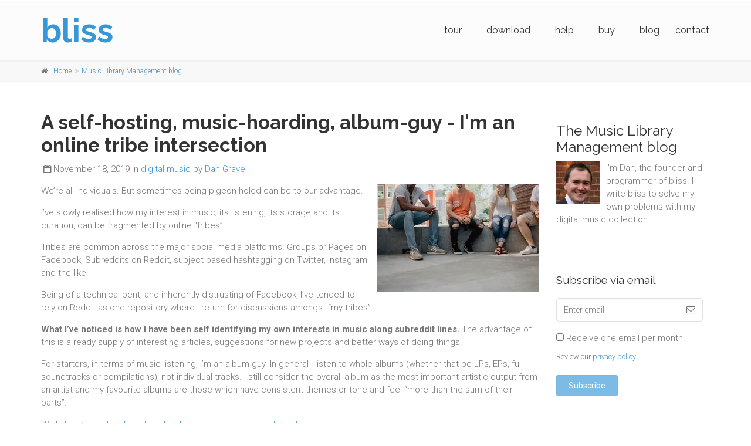

--- FILE ---
content_type: text/html; charset=utf-8
request_url: https://www.blisshq.com/music-library-management-blog/2019/11/18/intersection-self-hosting-music-hoarder-album-guy/
body_size: 7525
content:
<!DOCTYPE html PUBLIC "-//W3C//DTD HTML 4.01 Transitional//EN" "http://www.w3.org/TR/html4/loose.dtd"> <html lang="en"> <head> <meta http-equiv="Content-Type" content="text/html; charset=UTF-8"> <meta name="keywords" content=""> <meta name="description" content="How I&apos;ve first of all chosen the online music tribes I belong to, then allowed myself to be shaped by them."> <meta http-equiv="content-language" content="en"> <link rel="canonical" href="https://www.blisshq.com/music-library-management-blog/2019/11/18/intersection-self-hosting-music-hoarder-album-guy/"> <link rel="alternate" type="application/rss+xml" title="RSS" href="https://feeds.feedburner.com/MusicLibraryManagement" /> <title>A self-hosting, music-hoarding, album-guy - I'm an online tribe intersection - bliss</title> <script defer data-domain="blisshq.com" src="https://plausible.io/js/script.tagged-events.js"></script> <script>window.plausible = window.plausible || function() { (window.plausible.q = window.plausible.q || []).push(arguments) }</script> <script type="text/javascript"> function deferForJq(method) { if (window.jQuery) method(); else setTimeout(function() { deferForJq(method) }, 500); } </script> <meta charset="utf-8"> <meta name="viewport" content="width=device-width, initial-scale=1.0"> <link rel="apple-touch-icon" sizes="57x57" href="/apple-icon-57x57.png"> <link rel="apple-touch-icon" sizes="60x60" href="/apple-icon-60x60.png"> <link rel="apple-touch-icon" sizes="72x72" href="/apple-icon-72x72.png"> <link rel="apple-touch-icon" sizes="76x76" href="/apple-icon-76x76.png"> <link rel="apple-touch-icon" sizes="114x114" href="/apple-icon-114x114.png"> <link rel="apple-touch-icon" sizes="120x120" href="/apple-icon-120x120.png"> <link rel="apple-touch-icon" sizes="144x144" href="/apple-icon-144x144.png"> <link rel="apple-touch-icon" sizes="152x152" href="/apple-icon-152x152.png"> <link rel="apple-touch-icon" sizes="180x180" href="/apple-icon-180x180.png"> <link rel="icon" type="image/png" sizes="192x192" href="/android-icon-192x192.png"> <link rel="icon" type="image/png" sizes="32x32" href="/favicon-32x32.png"> <link rel="icon" type="image/png" sizes="96x96" href="/favicon-96x96.png"> <link rel="icon" type="image/png" sizes="16x16" href="/favicon-16x16.png"> <link rel="manifest" href="/manifest.json"> <meta name="msapplication-TileColor" content="#ffffff"> <meta name="msapplication-TileImage" content="/ms-icon-144x144.png"> <meta name="theme-color" content="#ffffff"> <link rel="shortcut icon" href="favicon.ico"> <link href='https://fonts.googleapis.com/css?family=Roboto:400,300,300italic,400italic,500,500italic,700,700italic' rel='stylesheet' type='text/css'> <link href='https://fonts.googleapis.com/css?family=Raleway:700,400,300' rel='stylesheet' type='text/css'> <link href="/template/bootstrap/css/bootstrap.min.css" rel="stylesheet"> <link href="/template/fonts/font-awesome/css/font-awesome.min.css" rel="stylesheet"> <link href="/template/fonts/fontello/css/fontello.min.css" rel="stylesheet"> <link href="/template/css/animations.css" rel="stylesheet"> <link href="/template/css/style.min.css" rel="stylesheet" > <link href="/template/css/skins/blue.min.css" rel="stylesheet"> <!-- Not used at the moment <link href="/template/css/custom.css" rel="stylesheet"> --> <link href="/styles.css" rel="stylesheet" type="text/css"> <meta name="twitter:card" content="summary" /> <meta name="twitter:title" content="A self-hosting, music-hoarding, album-guy - I'm an online tribe intersection" /> <meta name="twitter:description" content="How I&apos;ve first of all chosen the online music tribes I belong to, then allowed myself to be shaped by them." /> <meta name="twitter:image" content="https://www.blisshq.com/images/square_logo_512x512.png" /> <meta name="twitter:image-alt" content="bliss logo" /> <meta name="twitter:site" content="@bliss_music" /> <meta property="og:url" content="https://www.blisshq.com/music-library-management-blog/2019/11/18/intersection-self-hosting-music-hoarder-album-guy/" /> <meta property="og:title" content="A self-hosting, music-hoarding, album-guy - I'm an online tribe intersection" /> <meta property="og:description" content="How I&apos;ve first of all chosen the online music tribes I belong to, then allowed myself to be shaped by them." /> <meta property="og:image" content="https://www.blisshq.com/images/blog/intersection-self-hosting-music-hoarder-album-guy/group.jpg" /> <meta property="og:image:width" content="275" /> <meta property="og:image:height" content="183" /> </head> <body> <div class="scrollToTop circle pt-10"><i class="icon-up-open-big"></i></div> <div class="page-wrapper"> <div class="header-container"> <header class="header fixed full-width clearfix"> <div class="container"> <div class="row"> <div class="col-xs-5 mv-10 vertical-align-center"> <a class="logo_bliss" href="https://www.blisshq.com"><p class="logo brand margin-clear">bliss</p></a> </div><!-- This is important, see http://stackoverflow.com/a/20548578/28190 --><div class="col-xs-7 mv-10 vertical-align-center"> <div class="header-right clearfix"> <div class="main-navigation animated with-dropdown-buttons"> <nav class="navbar navbar-default" role="navigation"> <!-- Toggle get grouped for better mobile display --> <div class="navbar-header"> <button type="button" class="navbar-toggle" data-toggle="collapse" data-target="#navbar-collapse-1"> <span class="sr-only">Toggle navigation</span> <span class="icon-bar"></span> <span class="icon-bar"></span> <span class="icon-bar"></span> </button> </div> <div class="collapse navbar-collapse" id="navbar-collapse-1"> <ul class="nav navbar-nav navbar-right"> <li><a href="/tour/">tour</a></li> <li><a href="/download.html">download</a></li> <li><a href="/get-help.html">help</a></li> <li><a href="/buy-fixes.html">buy</a></li> <li><a href="/music-library-management-blog/">blog</a></li> <li><a href="/contact.html">contact</a></li> </ul> </div> </nav> </div> </div> </div> </div> </div> </header> </div> </div> <div class="page-wrapper"> <div class="breadcrumb-container"> <div class="container"> <ol class="breadcrumb"> <li><i class="fa fa-home pr-10"></i><a href="https://www.blisshq.com">Home</a></li> <li><a href="https://www.blisshq.com/music-library-management-blog/">Music Library Management blog</a></li> </ol> </div> </div> <section class="main-container"> <div class="container"> <div class="row"> <div class="col-md-12"> <div class="row"> <div class="col-md-9"> <article class="blogpost full"> <h1 class="post-title col-md-12 title">A self-hosting, music-hoarding, album-guy - I'm an online tribe intersection</h1> <p class="blog-post-date"><i class="icon-calendar"></i>November 18, 2019 in <a href="/music-library-management-blog/categories/digital music/">digital music</a> by <a href="https://www.blisshq.com/contact.html" rel="author">Dan Gravell</a></p> <p><img class="pull-right ml-10" alt="Group talking" src="https://www.blisshq.com/images/blog/intersection-self-hosting-music-hoarder-album-guy/group.jpg" /> We’re all individuals. But sometimes being pigeon-holed can be to our advantage.</p> <p>I’ve slowly realised how my interest in music; its listening, its storage and its curation, can be fragmented by online “tribes”.</p> <p>Tribes are common across the major social media platforms. Groups or Pages on Facebook, Subreddits on Reddit, subject based hashtagging on Twitter, Instagram and the like.</p> <p>Being of a technical bent, and inherently distrusting of Facebook, I’ve tended to rely on Reddit as one repository where I return for discussions amongst “my tribes”.</p> <!--more--> <p><strong>What I’ve noticed is how I have been self identifying my own interests in music along subreddit lines.</strong> The advantage of this is a ready supply of interesting articles, suggestions for new projects and better ways of doing things.</p> <p>For starters, in terms of music listening, I’m an album guy. In general I listen to whole albums (whether that be LPs, EPs, full soundtracks or compilations), not individual tracks. I still consider the overall album as the most important artistic output from an artist and my favourite albums are those which have consistent themes or tone and feel “more than the sum of their parts”.</p> <p>Well, <a href="https://www.reddit.com/r/LetsTalkMusic/">there’s a subreddit which tends to maintain similar philosophies</a>.</p> <p>I have a <i>collector tendency</i>. My other big hobby, before I quit my full time job and ran out of money ( ;-) ) was wine. I loved cataloging the wine I had bought and grouping it by style, region and so on. I’d use the data to plan future purchases, taking into account consumption patterns and what I and my family would like to drink in the future.</p> <p>I have the same thing for music. I love grouping music by year (especially), genre, artist and more. The best thing about music, unlike wine, is that it doesn’t disappear! But underlying that desire is a requirement to store music in an appropriate manner, optimised for analysis. There are a number of subreddits for this:</p> <ul> <li><a href="https://www.reddit.com/r/DataHoarder/">r/DataHoarder</a></li> <li><a href="https://www.reddit.com/r/datacurator/">r/datacurator</a></li> <li><a href="https://www.reddit.com/r/musichoarder/">r/musichoarder</a></li> </ul> <p><code>r/musichoarder</code> is, for my tastes, a little shady and openly discusses piracy which I am not a fan of, so feel free to give that one a wide berth if you like…</p> <p>Finally, curating and hoarding music tends to imply you are taking responsibility for the hosting of music storage and music related services. This seems in direct contradiction to the wider mainstream move to streaming services, <a href="https://www.blisshq.com/music-library-management-blog/2014/10/14/streaming-luddite/"> yet I’m happy to take that responsibility</a>.</p> <p>It turns out there’s a name for this - <i>self hosting</i>.</p> <p>And there’s a subreddit for it too - <a href="https://www.reddit.com/r/selfhosted/">r/selfhosted</a>.</p> <p>So now I’m in the position where I’ve found online communities that reflect my own interests and I’ve begun to more-strongly define myself along those community delineations. <i>Is this dangerous?</i></p> <p>You must’ve heard of the <i>filter bubble</i>. This is where our interests, beliefs and values shape what we see because of the incentives of online platforms, and so we just have those beliefs re-inforced, <i>even if they result in negative outcomes</i>.</p> <p>Has my gut preference for self-hosting blinded me to the advantages of streaming? Does my preference for albums mean I waste a lot of time listening to filler when I might actually enjoy embracing more immediate musical stimulation? The easy answer is to keep trying new things; new genres, new platforms, new experiences. The hard answer is <i>actually</i> trying new things, because day-to-day that can be a little… exhausting.</p> <p>Do you consider yourself a free-radical or a tribe member?</p> <blockquote><i>Thanks to <a style="background-color:black;color:white;text-decoration:none;padding:4px 6px;font-family:-apple-system, BlinkMacSystemFont, &quot;San Francisco&quot;, &quot;Helvetica Neue&quot;, Helvetica, Ubuntu, Roboto, Noto, &quot;Segoe UI&quot;, Arial, sans-serif;font-size:12px;font-weight:bold;line-height:1.2;display:inline-block;border-radius:3px" href="https://unsplash.com/@katekalvach?utm_medium=referral&amp;utm_campaign=photographer-credit&amp;utm_content=creditBadge" target="_blank" rel="noopener noreferrer" title="Download free do whatever you want high-resolution photos from Kate Kalvach"><span style="display:inline-block;padding:2px 3px"><svg xmlns="http://www.w3.org/2000/svg" style="height:12px;width:auto;position:relative;vertical-align:middle;top:-2px;fill:white" viewBox="0 0 32 32"><title>unsplash-logo</title><path d="M10 9V0h12v9H10zm12 5h10v18H0V14h10v9h12v-9z"></path></svg></span><span style="display:inline-block;padding:2px 3px">Kate Kalvach</span></a> for the image above.</i></blockquote> <footer class="clearfix"> <div class="tags pull-left"><i class="icon-tags"></i> tags: selfhosting albums </div> <div class="link pull-right"> <ul class="social-links colored clearfix margin-clear animated-effect-1 circle small text-right"> <li class="twitter"> <a target="_blank" href="https://twitter.com/intent/tweet?text=A self-hosting, music-hoarding, album-guy - I'm an online tribe intersection&amp;url=https%3A%2F%2Fwww.blisshq.com/music-library-management-blog/2019/11/18/intersection-self-hosting-music-hoarder-album-guy/&amp;via=bliss_music"><i class="fa fa-twitter"></i></a> </li> <li class="facebook"><a target="_blank" href="https://www.facebook.com/sharer/sharer.php?u=https%3A%2F%2Fwww.blisshq.com/music-library-management-blog/2019/11/18/intersection-self-hosting-music-hoarder-album-guy/"><i class="fa fa-facebook"></i></a></li> </ul> </div> </footer> <p class="related-posts">More like this:</p> <ul class="related-posts"> <li><a href="/music-library-management-blog/2025/12/24/this-month-digital-music-libraries-december-2025/">This month in digital music libraries - December 2025</a></li> <li><a href="/music-library-management-blog/2025/11/28/this-month-digital-music-libraries-november-2025/">This month in digital music libraries - November 2025</a></li> <li><a href="/music-library-management-blog/2025/10/31/this-month-digital-music-libraries-october-2025/">This month in digital music libraries - October 2025</a></li> <li><a href="/music-library-management-blog/2025/09/25/this-month-digital-music-libraries-september-2025/">This month in digital music libraries - September 2025</a></li> </ul> </article> <script data-isso="https://comments.blisshq.com/blisshq/" src="https://comments.blisshq.com/blisshq/js/embed.min.js"></script> <section id="isso-thread"></section> </div> <div class="col-md-3"> <div id="blog-sidebar"> <h3 class="blog_title"><a href="/music-library-management-blog">The Music Library Management blog</a></h3> <img class="pull-left" style="margin:0 10px 10px 0" src="/images/photo_portrait_dan_75x75.jpg" alt="Dan Gravell"> <p>I'm Dan, the founder and programmer of bliss. I write bliss to solve my own problems with my digital music collection.</p> <hr> <div class="pv-30 blog-signup"> <h4>Subscribe via email</h4> <div class="alert alert-info signup-blog collapse"> Thanks for signing up to the blog! Can you confirm the sign up in an email my server just sent to you? </div> <script type="text/javascript"> var url = window.location.href; if(url.indexOf('?signed-up=true') != -1) { var divs = document.querySelectorAll('.signup-blog'), i; for(i=0; i < divs.length; ++i) { divs[i].style.display = 'block'; } } </script> <form id="form-email" action="https://sendy.blisshq.com/subscribe-multi" method="POST" accept-charset="utf-8" class="email-signup"> <div class="form-group"> <div class="form-group has-feedback"> <input type="email" name="email" id="email" class="form-control" placeholder="Enter email"> <i class="fa fa-envelope-o form-control-feedback"></i> </div> </div> <div class="form-group q5QbztB4cMmm4hG"> <div class="form-group has-feedback"> <input type="text" name="url" id="url" class="form-control" placeholder="Enter a URL"> <i class="fa fa-link form-control-feedback"></i> </div> </div> <div class="form-check"> <label class="form-check-label"> <input type="checkbox" name="consent" class="form-check-input" onchange="document.getElementById('btn-submit-email').disabled = !this.checked;"> Receive one email per month. </label> </div> <input type="hidden" name="list[]" value="5zwiQ4Ba6SKdJhAA3hqUUg" /> <input type="hidden" name="EMAIL_TYPE" id="EMAIL_TYPE" value="html" /> <input type="hidden" name="OPTIN_TIME" id="OPTIN_TIME" /> <input type="hidden" name="TIMEZONE" id="TIMEZONE" /> <input type="hidden" name="page-referrer" id="page-referrer" /> <input type="hidden" name="subject" id="subject" value="A self-hosting, music-hoarding, album-guy - I'm an online tribe intersection"/> <div class="form-check"> <p class="help-block small">Review our <a href='/privacy-policy.html'>privacy policy</a>.</p> </div> <input id="btn-submit-email" disabled="true" type="submit" class="btn btn-default plausible-event-name=Mailing+List+Subscribe+to+blog+list" value="Subscribe" onclick="return submitForm(this)" /> </form> <script> function submitForm(btnSubmit) { var _this = btnSubmit; setTimeout(function() { _this.parentNode.submit() }, 150); return false; } var submitEmail = document.querySelector("#btn-submit-email"); submitEmail.addEventListener("click", function() { return submitForm(this); }); var date = new Date().toISOString().substring(0, 16); var optIn = document.getElementById("OPTIN_TIME"); optIn.value = date; var tz = Intl.DateTimeFormat().resolvedOptions().timeZone; var tzField = document.getElementById("TIMEZONE"); tzField.value = tz; var referrer = document.getElementById("page-referrer"); referrer.value = window.location.pathname; </script> </div> <hr> <a href="https://www.blisshq.com/music-library-management-ebook.html" title="Music Library Management ebook"> <div class="pv-30 blog-signup"> <h4 class="defaultColour">Music management ebook</h4> <div class="float_right"> <img src="https://www.blisshq.com/images/music-library-management-ebook/book_3D_64x92.png" alt="Music library management ebook"/> </div> <div class="defaultColour" style="margin-right:75px; width: 140px;"> New to computer audio? Read the Music Library Management ebook! </div> </div> </a> <hr> <div class="pv-30 blog-signup"> <h4>Greatest Hits</h4> <ul class="list-icons"> <li><i class="fa fa-file-audio-o"></i><a href="https://www.blisshq.com/music-library-management-blog/2010/10/25/rip-cds-lossless-audio-format/">Why you should rip CDs to lossless</a></li> <li><i class="fa fa-info-circle"></i><a href='https://www.blisshq.com/music-library-management-blog/2016/03/15/dsd-versus-dsf-versus-dff-what-mean-audio-libraries/'>DSD versus DSF versus DFF</a></li> <li><i class="fa fa-arrows-v"></i><a href='https://www.blisshq.com/music-library-management-blog/2011/12/05/whats-the-best-album-art-size/'>What's the best album art size?</a></li> <li><i class="fa fa-image"></i><a href='https://www.blisshq.com/music-library-management-blog/2016/01/12/wav-album-art/'>WAV album art</a></li> <li><i class="fa fa-tag"></i><a href='https://www.blisshq.com/music-library-management-blog/2011/03/26/five-ways-organize-various-artist-compilations/'>Five ways to organize various artist compilations</a></li> </ul> </div> <hr> <div class="pv-30 blog-signup"> <h4>Categories</h4> <ul class="list-unstyled"> <li><a href="/music-library-management-blog/categories/album art/">album art</a></li> <li><a href="/music-library-management-blog/categories/bliss/">bliss</a></li> <li><a href="/music-library-management-blog/categories/classical/">classical</a></li> <li><a href="/music-library-management-blog/categories/community/">community</a></li> <li><a href="/music-library-management-blog/categories/compilations/">compilations</a></li> <li><a href="/music-library-management-blog/categories/digital music/">digital music</a></li> <li><a href="/music-library-management-blog/categories/files and folders/">files and folders</a></li> <li><a href="/music-library-management-blog/categories/genre/">genre</a></li> <li><a href="/music-library-management-blog/categories/hardware/">hardware</a></li> <li><a href="/music-library-management-blog/categories/home server/">home server</a></li> <li><a href="/music-library-management-blog/categories/multi disc/">multi disc</a></li> <li><a href="/music-library-management-blog/categories/music/">music</a></li> <li><a href="/music-library-management-blog/categories/reviews/">reviews</a></li> <li><a href="/music-library-management-blog/categories/tags/">tags</a></li> </ul> </div> <hr> <div class="pv-30 blog-signup"> <h4>Subscribe in a reader</h4> <p>Read the latest news, as it's posted.</p> <p><a href="http://feeds.feedburner.com/MusicLibraryManagement" rel="alternate" type="application/rss+xml"><img src="https://www.feedburner.com/fb/images/pub/feed-icon32x32.png" alt="Subscribe to the Music Library Management blog via RSS"/></a></p> </div> <hr> <div class="pv-30 blog-signup"> <h4>Other blogs</h4> <ul class="list-icons"> <li><i class="fa fa-link"></i><a href="https://audiophilestyle.com">Computer Audiophile</a></li> <li><i class="fa fa-link"></i><a href="https://darko.audio/">Darko.Audio</a></li> <li><i class="fa fa-link"></i><a href="https://www.reddit.com/r/selfhosted/">/r/selfhosted</a></li> <li><i class="fa fa-link"></i><a href="https://www.reddit.com/r/musichoarder/">/r/musichoarder</a></li> </ul> </div> </div> </div> </div> </div> </div> </div> </section> <div class="dark-bg default-hovered footer-top animated-text"> <div class="container"> <div class="row"> <div class="col-md-12"> <div class="call-to-action text-center"> <div class="row"> <div class="callToAction"> <a href="https://www.blisshq.com/tour/">Read about bliss's features</a> or <a href="https://www.blisshq.com/download.html">download the bliss trial</a> </div> </div> </div> </div> </div> </div> </div> </div> <div style="clear:both"></div> <footer id="footer" class="clearfix "> <div class="footer"> <div class="container"> <div class="footer-inner"> <div class="row"> <div class="col-md-3 col-sm-4 col-xs-6"> <div class="footer-content"> <h2 class="title">Projects</h2> <div class="separator-2"></div> <a href="https://www.blisshq.com/add-album-art-to-mp3.html">add album art to mp3</a> <hr class="mv-5"> <a href="https://www.blisshq.com/organise-music-files.html">organise music files</a> <hr class="mv-5"> <a href="https://www.blisshq.com/mp3-tag-editor.html">music tag editor</a> <hr class="mv-5"> <a href="https://www.blisshq.com/duplicate-mp3-remover.html">duplicate MP3 remover</a> </div> </div> <div class="col-md-3 col-sm-4 col-xs-6"> <div class="footer-content"> <h2 class="title">Works with...</h2> <div class="separator-2"></div> <a href="https://www.blisshq.com/synology-music-manager.html">Synology music manager</a> <hr class="mv-5"> <a href="https://www.blisshq.com/qnap-music-manager.html">QNAP music manager</a> <hr class="mv-5"> <a href="https://www.blisshq.com/hifi-music-libraries.html">hifi music libraries</a> <hr class="mv-5"> <a href="https://www.blisshq.com/in-car-music-libraries.html">in-car music libraries</a> </div> </div> <div class="clearfix visible-sm-block"></div> <div class="col-md-2 col-sm-6 col-xs-6"> <div class="footer-content"> <h2 class="title">Support</h2> <div class="separator-2"></div> <a href="https://www.blisshq.com/support/tutorials/">tutorials</a> <hr class="mv-5"> <a href="https://www.blisshq.com/support/faq/">faq</a> <hr class="mv-5"> <a href="https://www.blisshq.com/contact.html">contact</a> <hr class="mv-5"> <a href="https://www.blisshq.com/site-map.html">site map</a> </div> </div> <div class="col-md-2 col-sm-6 col-xs-6"> <div class="footer-content"> <h2 class="title">Community</h2> <div class="separator-2"></div> <a href="https://ideas.blisshq.com">ideas</a> <hr class="mv-5"> <a href="https://www.blisshq.com/music-library-management-blog/">blog</a> <hr class="mv-5"> <a href="https://www.blisshq.com/music-library-management-ebook.html">ebook</a> </div> </div> <div class="clearfix visible-xs-block"></div> <div class="col-md-2 col-sm-4 col-xs-6"> <div class="footer-content"> <h2 class="title">Other products</h2> <div class="separator-2"></div> <a href="https://asti.ga"> <div class="media margin-clear"> <div class="media-left"> <div> <img class="media-object" src="https://www.blisshq.com/images/astiga/logo-purple.svg" alt="Astiga"> </div> </div> <div class="media-body"> <h6 class="media-heading">Astiga</h6> <p class="small margin-clear">Stream your own music from the cloud.</p> </div> </div> </a> </div> </div> </div> </div> </div> </div> <div class="subfooter"> <div class="container"> <div class="subfooter-inner"> <div class="row"> <div class="col-md-12"> <p class="text-center">© 2009-2025 <a href="http://www.elstensoftware.com">elsten software limited</a>, Unit 4934, PO Box 6945, London, W1A 6US, UK | <a href="/terms-and-conditions.html">terms and conditions</a> | <a href="/privacy-policy.html">privacy policy</a></p> </div> </div> </div> </div> </div> </footer> <script defer type="text/javascript" src="/template/plugins/jquery.min.js"></script> <script defer type="text/javascript" src="/template/bootstrap/js/bootstrap.min.js"></script> <script defer type="text/javascript" src="/template/plugins/modernizr.js"></script> <!-- Needed by template.js --> <script defer type="text/javascript" src="/template/plugins/jquery.browser.min.js"></script> <script defer type="text/javascript" src="/template/plugins/SmoothScroll.min.js"></script> <script defer type="text/javascript" src="/template/js/template.min.js"></script> <!-- Not used at the moment <script defer type="text/javascript" src="/template/js/custom.js"></script> --> <script defer src="https://static.cloudflareinsights.com/beacon.min.js/vcd15cbe7772f49c399c6a5babf22c1241717689176015" integrity="sha512-ZpsOmlRQV6y907TI0dKBHq9Md29nnaEIPlkf84rnaERnq6zvWvPUqr2ft8M1aS28oN72PdrCzSjY4U6VaAw1EQ==" data-cf-beacon='{"version":"2024.11.0","token":"d0f3b9c9e9994cf38fcd28c3fe0b2a0a","r":1,"server_timing":{"name":{"cfCacheStatus":true,"cfEdge":true,"cfExtPri":true,"cfL4":true,"cfOrigin":true,"cfSpeedBrain":true},"location_startswith":null}}' crossorigin="anonymous"></script>
</body> </html>


--- FILE ---
content_type: text/css
request_url: https://www.blisshq.com/styles.css
body_size: 1707
content:
html{overflow-x:hidden !important;font-size:14px}body.waiting,body.waiting a:hover,body.waiting *{cursor:wait !important}.xsmall{font-size:50%}.brand{font-family:'Raleway', sans-serif;color:#3697d9}span.brand{font-weight:bold}.display-block{display:block}.logo{font-weight:700;font-size:56px}img.inline{display:inline}.page-title-price{text-align:center;text-transform:none}div#fixQuestions h3{font-size:18px}#blog-sidebar{width:250px;line-height:1.5em}.blog_title{text-transform:none}.post_discript{font-size:16px;line-height:1.5em}.float_right{float:right}.text_short{margin-left:-20px}.title_post_header,.title_post_footer{text-transform:none}.title_post_footer{text-align:center}.post-date{line-height:2.5em}.post_discript{width:291px}.fa-angle-left,.fa-angle-right{margin-top:10px}.post_discript2{width:288px}.post_discript3{width:300px}div.blog-summary{margin:0px 0px 30px 0px;border-bottom:2px solid #F4F4F4;overflow:hidden;padding-bottom:15px}.post-title{text-transform:none}h1.post-title{margin-left:-15px}.blog-img-caption{text-align:center;font-style:italic;font-size:90%}article.blogpost h2{text-transform:none}ul.nobullets{margin-left:18px}ul.nobullets-tutorials{margin-left:37px;line-height:2.5}blockquote.block{display:block;margin-bottom:20px}a.download-link:hover{text-decoration:none}a.download-link{background:url("/images/button_download2.png") no-repeat left top;height:108px;text-align:left;display:block;color:#080879}a.download-link span{display:inline-block;padding:27px 0px 10px 85px;vertical-align:top}a.download-link div{display:inline-block;padding:27px 0px 10px 85px;vertical-align:top}a.download-link .platform-description{width:190px}a.download-link span.platform-icon{padding:25px 34px}a.download-link span strong{font-size:140%;color:black}a.download-link em{font-size:74%;color:black}div.download-button-group{width:100%;margin:40px 0px 50px 0px;padding:0px;display:block}.lightblue{background-color:transparent}.release_notes{color:#09afdf}div.section-hook .fa-8x{font-size:8em}div.tour-toc ul{list-style-type:none;margin:0px}div.tour-toc li a{display:block;padding:10px;padding-bottom:15px}div.beta_instructions{width:850px;margin-top:10px;margin-bottom:10px;margin-left:auto;margin-right:auto;padding:0}div.support-section{margin:30px 0px;background-color:#d0e3f7;border:1px solid #080879;padding:10px;-moz-border-radius:0.2em;-moz-border-radius:0.2em;border-radius:0.2em;border-radius:0.2em}​ .support-section{margin-top:30px}ul.download-list{list-style:none outside none}.album-title{text-transform:none;padding-bottom:15px}.img-album{padding:0}div.platform-icon img{margin:-46px 127px}li[class^="os_"]{display:none}li.os_unknown{display:list-item}ul.os_linux li.os_unknown{display:none}ul.os_linux li.os_linux{display:list-item}ul.os_android li.os_unknown{display:none}ul.os_android li.os_android{display:list-item}ul.os_windows li.os_unknown{display:none}ul.os_windows li.os_windows{display:list-item}ul.os_mac_x86 li.os_unknown{display:none}ul.os_mac_x86 li.os_mac_x86{display:list-item}ul.os_mac_aarch64 li.os_unknown{display:none}ul.os_mac_aarch64 li.os_mac_aarch64{display:list-item}ul.os_ios li.os_unknown{display:none}ul.os_ios li.os_ios{display:list-item}div.download-other-platforms{font-size:70%}span.platform-icon-slide img{margin:-70px 130px}.title-features{text-transform:none}.slideshow li h1{text-transform:none;margin-top:0px;font-weight:500}.slideshow li .hook{margin-top:20px}.btn-download i.fa{vertical-align:middle}.btn-download .blisshq-icon{vertical-align:middle}.light-gray-bg.form-block a.btn-download{color:#ffffff}.btn-download{padding-left:25px;padding-right:25px}@font-face{font-family:'blisshq';src:url("fonts/blisshq.eot");src:url("fonts/blisshq.eot#iefix") format("embedded-opentype"),url("fonts/blisshq.ttf") format("truetype"),url("fonts/blisshq.woff") format("woff"),url("fonts/blisshq.svg#blisshq") format("svg");font-weight:normal;font-style:normal}[class^="blisshq-icon"],[class*=" blisshq-icon"]{font-family:'blisshq' !important;speak:none;font-style:normal;font-weight:normal;font-variant:normal;text-transform:none;line-height:1;-webkit-font-smoothing:antialiased;-moz-osx-font-smoothing:grayscale}.blisshq-icon-vortexbox_logo_trans:before{content:"\e900"}.blisshq-icon-vortexbox_logo .path1:before{content:"\e901";color:#000}.blisshq-icon-vortexbox_logo .path2:before{content:"\e902";margin-left:-1.0537109375em;color:#fff}.blisshq-icon-2x{font-size:2em}div#cookie-opt-out{position:fixed;bottom:0px;left:0px;z-index:999999999;margin-bottom:0px;width:100%;border-radius:0px}.margin-top-clear{margin-top:0 !important}h1.no-text-transform{text-transform:none}.vertical-align-center{display:inline-block;vertical-align:middle;float:none}.vertical-align-flex{display:flex;align-items:center}.pt-10{padding-top:10px}.mv-5{margin-top:5px;margin-bottom:5px}.mv-10{margin-top:10px;margin-bottom:10px}.mh-10{margin-left:10px;margin-right:10px}.ml-10{margin-left:10px}.mt-40{margin-top:40px}.mt-0{margin-top:0}.feature-box-faq li{margin-bottom:10px}.faq-article h1,h2{text-transform:none}@media (min-width: 768px){.with-dropdown-buttons .navbar-default .navbar-collapse{padding-right:0px}}@media (min-width: 768px){.main-navigation .navbar-nav.navbar-right li:last-child>a{padding:28px 0px 27px 0px}}.navbar.navbar-default{background-color:transparent;border:none;margin:0}@media (min-width: 768px) and (max-width: 1199px){.main-navigation.with-dropdown-buttons .navbar-default .navbar-collapse{padding-right:0px}}@media (min-width: 768px) and (max-width: 991px){header.full-width .main-navigation.with-dropdown-buttons .navbar-default .navbar-collapse{padding-right:0px}}.table tr>.align-middle{vertical-align:middle}table.table-oneline td{overflow:hidden;white-space:nowrap}#carousel-testimonial .carousel-control{background-image:none;color:inherit}.text-center .download-list li{text-align:center}.dark-translucent-bg #baas-widget .baasZcx-layout-intro-top{background-color:rgba(0,0,0,0);color:#ffffff}.dark-translucent-bg #baas-widget .baasZcx-layout-intro-bottom{background-color:rgba(0,0,0,0);color:#ffffff}#baas-widget .btn-download-link{color:inherit}.landing-page-hero-cta .download-buttons ul{padding-left:0px}.q5QbztB4cMmm4hG{display:none}.isso-comment .text p{word-wrap:break-word}

/*# sourceMappingURL=styles.css.map */

--- FILE ---
content_type: text/javascript
request_url: https://www.blisshq.com/template/js/template.min.js
body_size: 5090
content:
function print_window(){var e=window
e.document.close(),e.focus(),e.print(),e.close()}!function(e){e(document).ready(function(){e(".boxed .fullscreen-bg").length>0&&e("body").addClass("transparent-page-wrapper"),e(window).load(function(){e("body").removeClass("no-trans")})
var o=navigator.platform.toLowerCase()
0!=o.indexOf("win")&&0!=o.indexOf("linux")||Modernizr.touch||e.browser.webkit&&(e.webkitSmoothScroll(),console.log("hello webkit"))
var t,i=0;(Modernizr.mq("only all and (min-width: 768px)")&&!Modernizr.touch||e("html.ie8").length>0)&&e(".main-navigation:not(.onclick) .navbar-nav>li.dropdown, .main-navigation:not(.onclick) li.dropdown>ul>li.dropdown").hover(function(){var o=e(this)
t=setTimeout(function(){o.addClass("open").slideDown(),o.find(".dropdown-toggle").addClass("disabled")},i)},function(){clearTimeout(t),e(this).removeClass("open"),e(this).find(".dropdown-toggle").removeClass("disabled")}),(Modernizr.mq("only all and (max-width: 767px)")||Modernizr.touch||e(".main-navigation.onclick").length>0)&&e(".main-navigation [data-toggle=dropdown], .header-top [data-toggle=dropdown]").on("click",function(o){o.preventDefault(),o.stopPropagation(),e(this).parent().siblings().removeClass("open"),e(this).parent().siblings().find("[data-toggle=dropdown]").parent().removeClass("open"),e(this).parent().toggleClass("open")})
var a
if(e(".transparent-header").length>0&&(e(window).load(function(){trHeaderHeight=e("header.header").outerHeight(),e(".transparent-header .tp-bannertimer").css("marginTop",trHeaderHeight+"px")}),e(window).resize(function(){e(this).scrollTop()<headerTopHeight+headerHeight-5&&(trHeaderHeight=e("header.header").outerHeight(),e(".transparent-header .tp-bannertimer").css("marginTop",trHeaderHeight+"px"))}),e(window).scroll(function(){0==e(this).scrollTop()&&(a&&window.clearTimeout(a),a=window.setTimeout(function(){trHeaderHeight=e("header.header").outerHeight(),e(".transparent-header .tp-bannertimer").css("marginTop",trHeaderHeight+"px")},300))})),e(".transparent-header .slideshow").length>0?e(".header-container header.header").addClass("transparent-header-on"):e(".header-container header.header").removeClass("transparent-header-on"),e(".transparent-header .slider-banner-fullwidth-big-height").length>0&&(Modernizr.mq("only all and (max-width: 991px)")?(e("body").removeClass("transparent-header"),e(".header-container header.header").removeClass("transparent-header-on"),e(".tp-bannertimer").css("marginTop","0px"),e("body").addClass("slider-banner-fullwidth-big-height-removed")):(e("body").addClass("transparent-header"),e(".header-container header.header").addClass("transparent-header-on"),e("body").removeClass("slider-banner-fullwidth-big-height-removed"))),(e(".transparent-header .slider-banner-fullwidth-big-height").length>0||e(".slider-banner-fullwidth-big-height-removed").length>0)&&e(window).resize(function(){Modernizr.mq("only all and (max-width: 991px)")?(e("body").removeClass("transparent-header"),e(".header-container header.header").removeClass("transparent-header-on"),e(".tp-bannertimer").css("marginTop","0px")):(e("body").addClass("transparent-header"),e(".header-container header.header").addClass("transparent-header-on"))}),e(".slider-banner-container").length>0&&(e(".tp-bannertimer").show(),e("body:not(.transparent-header) .slider-banner-container .slider-banner-fullscreen").show().revolution({delay:8e3,startwidth:1140,startheight:520,fullWidth:"off",fullScreen:"on",fullScreenOffsetContainer:".header-container",fullScreenOffset:"0",navigationArrows:"solo",navigationStyle:"preview2",navigationHAlign:"center",navigationVAlign:"bottom",navigationHOffset:0,navigationVOffset:20,soloArrowLeftHalign:"left",soloArrowLeftValign:"center",soloArrowLeftHOffset:0,soloArrowLeftVOffset:0,soloArrowRightHalign:"right",soloArrowRightValign:"center",soloArrowRightHOffset:0,soloArrowRightVOffset:0,spinner:"spinner2",stopLoop:"off",stopAfterLoops:-1,stopAtSlide:-1,onHoverStop:"off",shuffle:"off",hideTimerBar:"off",autoHeight:"off",forceFullWidth:"off",hideThumbsOnMobile:"off",hideNavDelayOnMobile:1500,hideBulletsOnMobile:"off",hideArrowsOnMobile:"off",hideThumbsUnderResolution:0,hideSliderAtLimit:0,hideCaptionAtLimit:0,hideAllCaptionAtLilmit:0,startWithSlide:0}),e(".transparent-header .slider-banner-container .slider-banner-fullscreen").show().revolution({delay:8e3,startwidth:1140,startheight:520,fullWidth:"off",fullScreen:"on",fullScreenOffsetContainer:".header-top",fullScreenOffset:"",navigationArrows:"solo",navigationStyle:"preview2",navigationHAlign:"center",navigationVAlign:"bottom",navigationHOffset:0,navigationVOffset:20,soloArrowLeftHalign:"left",soloArrowLeftValign:"center",soloArrowLeftHOffset:0,soloArrowLeftVOffset:0,soloArrowRightHalign:"right",soloArrowRightValign:"center",soloArrowRightHOffset:0,soloArrowRightVOffset:0,spinner:"spinner2",stopLoop:"off",stopAfterLoops:-1,stopAtSlide:-1,onHoverStop:"off",shuffle:"off",hideTimerBar:"off",autoHeight:"off",forceFullWidth:"off",hideThumbsOnMobile:"off",hideNavDelayOnMobile:1500,hideBulletsOnMobile:"off",hideArrowsOnMobile:"off",hideThumbsUnderResolution:0,hideSliderAtLimit:0,hideCaptionAtLimit:0,hideAllCaptionAtLilmit:0,startWithSlide:0}),e(".slider-banner-container .slider-banner-fullwidth").show().revolution({delay:8e3,startwidth:1140,startheight:450,navigationArrows:"solo",navigationStyle:"preview2",navigationHAlign:"center",navigationVAlign:"bottom",navigationHOffset:0,navigationVOffset:20,soloArrowLeftHalign:"left",soloArrowLeftValign:"center",soloArrowLeftHOffset:0,soloArrowLeftVOffset:0,soloArrowRightHalign:"right",soloArrowRightValign:"center",soloArrowRightHOffset:0,soloArrowRightVOffset:0,fullWidth:"on",spinner:"spinner2",stopLoop:"off",stopAfterLoops:-1,stopAtSlide:-1,onHoverStop:"off",shuffle:"off",autoHeight:"off",forceFullWidth:"off",hideThumbsOnMobile:"off",hideNavDelayOnMobile:1500,hideBulletsOnMobile:"off",hideArrowsOnMobile:"off",hideThumbsUnderResolution:0,hideSliderAtLimit:0,hideCaptionAtLimit:0,hideAllCaptionAtLilmit:0,startWithSlide:0}),e(".slider-banner-container .slider-banner-fullwidth-big-height").show().revolution({delay:8e3,startwidth:1140,startheight:650,navigationArrows:"solo",navigationStyle:"preview2",navigationHAlign:"center",navigationVAlign:"bottom",navigationHOffset:0,navigationVOffset:20,soloArrowLeftHalign:"left",soloArrowLeftValign:"center",soloArrowLeftHOffset:0,soloArrowLeftVOffset:0,soloArrowRightHalign:"right",soloArrowRightValign:"center",soloArrowRightHOffset:0,soloArrowRightVOffset:0,fullWidth:"on",spinner:"spinner2",stopLoop:"off",stopAfterLoops:-1,stopAtSlide:-1,onHoverStop:"off",shuffle:"off",autoHeight:"off",forceFullWidth:"off",hideThumbsOnMobile:"off",hideNavDelayOnMobile:1500,hideBulletsOnMobile:"off",hideArrowsOnMobile:"off",hideThumbsUnderResolution:0,hideSliderAtLimit:0,hideCaptionAtLimit:0,hideAllCaptionAtLilmit:0,startWithSlide:0}),e(".banner:not(.dark-bg) .slider-banner-container .slider-banner-boxedwidth").show().revolution({delay:8e3,startwidth:1140,startheight:450,navigationArrows:"solo",navigationStyle:"preview2",navigationHAlign:"center",navigationVAlign:"bottom",navigationHOffset:0,navigationVOffset:20,soloArrowLeftHalign:"left",soloArrowLeftValign:"center",soloArrowLeftHOffset:0,soloArrowLeftVOffset:0,soloArrowRightHalign:"right",soloArrowRightValign:"center",soloArrowRightHOffset:0,soloArrowRightVOffset:0,fullWidth:"off",spinner:"spinner2",shadow:1,stopLoop:"off",stopAfterLoops:-1,stopAtSlide:-1,onHoverStop:"off",shuffle:"off",autoHeight:"off",forceFullWidth:"off",hideThumbsOnMobile:"off",hideNavDelayOnMobile:1500,hideBulletsOnMobile:"off",hideArrowsOnMobile:"off",hideThumbsUnderResolution:0,hideSliderAtLimit:0,hideCaptionAtLimit:0,hideAllCaptionAtLilmit:0,startWithSlide:0}),e(".banner.dark-bg .slider-banner-container .slider-banner-boxedwidth").show().revolution({delay:8e3,startwidth:1140,startheight:450,navigationArrows:"solo",navigationStyle:"preview2",navigationHAlign:"center",navigationVAlign:"bottom",navigationHOffset:0,navigationVOffset:20,soloArrowLeftHalign:"left",soloArrowLeftValign:"center",soloArrowLeftHOffset:0,soloArrowLeftVOffset:0,soloArrowRightHalign:"right",soloArrowRightValign:"center",soloArrowRightHOffset:0,soloArrowRightVOffset:0,fullWidth:"off",spinner:"spinner2",shadow:3,stopLoop:"off",stopAfterLoops:-1,stopAtSlide:-1,onHoverStop:"off",shuffle:"off",autoHeight:"off",forceFullWidth:"off",hideThumbsOnMobile:"off",hideNavDelayOnMobile:1500,hideBulletsOnMobile:"off",hideArrowsOnMobile:"off",hideThumbsUnderResolution:0,hideSliderAtLimit:0,hideCaptionAtLimit:0,hideAllCaptionAtLilmit:0,startWithSlide:0}),e(".slider-banner-container .slider-banner-boxedwidth-no-shadow").show().revolution({delay:8e3,startwidth:1140,startheight:450,navigationArrows:"solo",navigationStyle:"preview2",navigationHAlign:"center",navigationVAlign:"bottom",navigationHOffset:0,navigationVOffset:20,soloArrowLeftHalign:"left",soloArrowLeftValign:"center",soloArrowLeftHOffset:0,soloArrowLeftVOffset:0,soloArrowRightHalign:"right",soloArrowRightValign:"center",soloArrowRightHOffset:0,soloArrowRightVOffset:0,fullWidth:"off",spinner:"spinner2",shadow:0,stopLoop:"off",stopAfterLoops:-1,stopAtSlide:-1,onHoverStop:"off",shuffle:"off",autoHeight:"off",forceFullWidth:"off",hideThumbsOnMobile:"off",hideNavDelayOnMobile:1500,hideBulletsOnMobile:"off",hideArrowsOnMobile:"off",hideThumbsUnderResolution:0,hideSliderAtLimit:0,hideCaptionAtLimit:0,hideAllCaptionAtLilmit:0,startWithSlide:0}),e(".banner:not(.dark-bg) .slider-banner-container .slider-banner-boxedwidth-stopped").show().revolution({delay:8e3,startwidth:1140,startheight:450,navigationArrows:"solo",navigationStyle:"preview2",navigationHAlign:"center",navigationVAlign:"bottom",navigationHOffset:0,navigationVOffset:20,soloArrowLeftHalign:"left",soloArrowLeftValign:"center",soloArrowLeftHOffset:0,soloArrowLeftVOffset:0,soloArrowRightHalign:"right",soloArrowRightValign:"center",soloArrowRightHOffset:0,soloArrowRightVOffset:0,fullWidth:"off",spinner:"spinner2",shadow:1,stopLoop:"off",stopAfterLoops:0,stopAtSlide:1,onHoverStop:"off",shuffle:"off",autoHeight:"off",forceFullWidth:"off",hideThumbsOnMobile:"off",hideNavDelayOnMobile:1500,hideBulletsOnMobile:"off",hideArrowsOnMobile:"off",hideThumbsUnderResolution:0,hideSliderAtLimit:0,hideCaptionAtLimit:0,hideAllCaptionAtLilmit:0,startWithSlide:0}),e(".banner.dark-bg .slider-banner-container .slider-banner-boxedwidth-stopped").show().revolution({delay:8e3,startwidth:1140,startheight:450,navigationArrows:"solo",navigationStyle:"preview2",navigationHAlign:"center",navigationVAlign:"bottom",navigationHOffset:0,navigationVOffset:20,soloArrowLeftHalign:"left",soloArrowLeftValign:"center",soloArrowLeftHOffset:0,soloArrowLeftVOffset:0,soloArrowRightHalign:"right",soloArrowRightValign:"center",soloArrowRightHOffset:0,soloArrowRightVOffset:0,fullWidth:"off",spinner:"spinner2",shadow:3,stopLoop:"off",stopAfterLoops:0,stopAtSlide:1,onHoverStop:"off",shuffle:"off",autoHeight:"off",forceFullWidth:"off",hideThumbsOnMobile:"off",hideNavDelayOnMobile:1500,hideBulletsOnMobile:"off",hideArrowsOnMobile:"off",hideThumbsUnderResolution:0,hideSliderAtLimit:0,hideCaptionAtLimit:0,hideAllCaptionAtLilmit:0,startWithSlide:0})),e(".slider-revolution-5-container").length>0&&(e(".tp-bannertimer").show(),e("body:not(.transparent-header) .slider-revolution-5-container .slider-banner-fullscreen").revolution({sliderType:"standard",sliderLayout:"fullscreen",delay:9e3,autoHeight:"on",fullScreenOffsetContainer:".header-container",navigation:{onHoverStop:"off",arrows:{style:"hebe",enable:!0,tmp:'<div class="tp-title-wrap"><span class="tp-arr-titleholder">{{title}}</span></div>',left:{h_align:"left",v_align:"center",h_offset:0,v_offset:0},right:{h_align:"right",v_align:"center",h_offset:0,v_offset:0}},bullets:{style:"",enable:!0,hide_onleave:!0,direction:"horizontal",space:3,h_align:"center",v_align:"bottom",h_offset:0,v_offset:20}},gridwidth:1140,gridheight:750}),e(".transparent-header .slider-revolution-5-container .slider-banner-fullscreen").revolution({sliderType:"standard",sliderLayout:"fullscreen",delay:9e3,autoHeight:"on",fullScreenOffsetContainer:".header-top",navigation:{onHoverStop:"off",arrows:{style:"hebe",enable:!0,tmp:'<div class="tp-title-wrap"><span class="tp-arr-titleholder">{{title}}</span></div>',left:{h_align:"left",v_align:"center",h_offset:0,v_offset:0},right:{h_align:"right",v_align:"center",h_offset:0,v_offset:0}},bullets:{style:"",enable:!0,hide_onleave:!0,direction:"horizontal",space:3,h_align:"center",v_align:"bottom",h_offset:0,v_offset:20}},gridwidth:1140,gridheight:750}),e(".slider-revolution-5-container .slider-banner-fullwidth").revolution({sliderType:"standard",sliderLayout:"fullwidth",delay:8e3,gridwidth:1140,gridheight:450,navigation:{onHoverStop:"off",arrows:{style:"hebe",enable:!0,tmp:'<div class="tp-title-wrap"><span class="tp-arr-titleholder">{{title}}</span></div>',left:{h_align:"left",v_align:"center",h_offset:0,v_offset:0},right:{h_align:"right",v_align:"center",h_offset:0,v_offset:0}},bullets:{style:"",enable:!0,hide_onleave:!0,direction:"horizontal",space:3,h_align:"center",v_align:"bottom",h_offset:0,v_offset:20}}}),e(".slider-revolution-5-container .slider-banner-fullwidth-big-height").revolution({sliderType:"standard",sliderLayout:"fullwidth",delay:8e3,gridwidth:1140,gridheight:650,navigation:{onHoverStop:"off",arrows:{style:"hebe",enable:!0,tmp:'<div class="tp-title-wrap"><span class="tp-arr-titleholder">{{title}}</span></div>',left:{h_align:"left",v_align:"center",h_offset:0,v_offset:0},right:{h_align:"right",v_align:"center",h_offset:0,v_offset:0}},bullets:{style:"",enable:!0,hide_onleave:!0,direction:"horizontal",space:3,h_align:"center",v_align:"bottom",h_offset:0,v_offset:20}}}),e(".slider-revolution-5-container .slider-banner-boxedwidth").revolution({sliderType:"standard",sliderLayout:"auto",delay:8e3,gridwidth:1140,gridheight:450,shadow:1,navigation:{onHoverStop:"off",arrows:{style:"hebe",enable:!0,tmp:'<div class="tp-title-wrap"><span class="tp-arr-titleholder">{{title}}</span></div>',left:{h_align:"left",v_align:"center",h_offset:0,v_offset:0},right:{h_align:"right",v_align:"center",h_offset:0,v_offset:0}},bullets:{style:"",enable:!0,hide_onleave:!0,direction:"horizontal",space:3,h_align:"center",v_align:"bottom",h_offset:0,v_offset:20}}}),e(".slider-revolution-5-container .slider-banner-fullscreen-hero:not(.dotted)").revolution({sliderType:"hero",sliderLayout:"fullscreen",autoHeight:"on",gridwidth:1140,gridheight:650,delay:9e3}),e(".slider-revolution-5-container .slider-banner-fullscreen-hero.dotted").revolution({sliderType:"hero",sliderLayout:"fullscreen",autoHeight:"on",gridwidth:1140,gridheight:650,dottedOverlay:"twoxtwo",delay:9e3}),e(".slider-revolution-5-container .slider-banner-fullwidth-hero:not(.dotted)").revolution({sliderType:"hero",sliderLayout:"fullwidth",gridwidth:1140,gridheight:650,delay:9e3}),e(".slider-revolution-5-container .slider-banner-fullwidth-hero.dotted").revolution({sliderType:"hero",sliderLayout:"fullwidth",gridwidth:1140,gridheight:650,delay:9e3,dottedOverlay:"twoxtwo"})),e(".fullpage-site").length>0&&e(".fullpage-site").fullpage({anchors:["firstPage","secondPage","thirdPage","fourthPage","fifthPage"],navigation:!0,navigationPosition:"right",navigationTooltips:["Intro","About","Portfolio","Clients","Contact Us"],fixedElements:".header-container, .subfooter",responsiveWidth:992,responsiveHeight:600}),e(".owl-carousel").length>0&&(e(".owl-carousel.carousel").owlCarousel({items:4,pagination:!1,navigation:!0,navigationText:!1}),e(".owl-carousel.carousel-autoplay").owlCarousel({items:4,autoPlay:5e3,pagination:!1,navigation:!0,navigationText:!1}),e(".owl-carousel.clients").owlCarousel({items:6,autoPlay:!0,pagination:!1,itemsDesktopSmall:[992,4],itemsTablet:[768,4],itemsMobile:[479,3]}),e(".owl-carousel.content-slider").owlCarousel({singleItem:!0,autoPlay:5e3,navigation:!1,navigationText:!1,pagination:!1}),e(".owl-carousel.content-slider-with-controls").owlCarousel({singleItem:!0,autoPlay:!1,navigation:!0,pagination:!0}),e(".owl-carousel.content-slider-with-large-controls").owlCarousel({singleItem:!0,autoPlay:!1,navigation:!0,pagination:!0}),e(".owl-carousel.content-slider-with-controls-autoplay").owlCarousel({singleItem:!0,autoPlay:5e3,navigation:!0,pagination:!0}),e(".owl-carousel.content-slider-with-large-controls-autoplay").owlCarousel({singleItem:!0,autoPlay:5e3,navigation:!0,pagination:!0}),e(".owl-carousel.content-slider-with-controls-autoplay-hover-stop").owlCarousel({singleItem:!0,autoPlay:5e3,navigation:!0,pagination:!0,stopOnHover:!0})),headerTopHeight=e(".header-top").outerHeight(),headerHeight=e("header.header.fixed").outerHeight(),e(window).resize(function(){e(this).scrollTop()<headerTopHeight+headerHeight-5&&e(window).width()>767&&(headerTopHeight=e(".header-top").outerHeight(),headerHeight=e("header.header.fixed").outerHeight())}),e(window).scroll(function(){e(".header.fixed:not(.fixed-before)").length>0&&!(e(".transparent-header .slideshow").length>0)?e(this).scrollTop()>headerTopHeight+headerHeight&&e(window).width()>767?(e("body").addClass("fixed-header-on"),e(".header.fixed:not(.fixed-before)").addClass("animated object-visible fadeInDown"),e(".header-container").css("paddingBottom",headerHeight+"px")):(e("body").removeClass("fixed-header-on"),e(".header-container").css("paddingBottom","0px"),e(".header.fixed:not(.fixed-before)").removeClass("animated object-visible fadeInDown")):e(".header.fixed:not(.fixed-before)").length>0&&(e(this).scrollTop()>headerTopHeight+headerHeight&&e(window).width()>767?(e("body").addClass("fixed-header-on"),e(".header.fixed:not(.fixed-before)").addClass("animated object-visible fadeInDown")):(e("body").removeClass("fixed-header-on"),e(".header.fixed:not(.fixed-before)").removeClass("animated object-visible fadeInDown")))}),e(window).scroll(function(){e(".header.fixed.fixed-before").length>0&&!(e(".transparent-header .slideshow").length>0)?e(this).scrollTop()>headerTopHeight&&e(window).width()>767?(e("body").addClass("fixed-header-on"),e(".header.fixed.fixed-before").addClass("object-visible"),e(".header-container").css("paddingBottom",headerHeight+"px")):(e("body").removeClass("fixed-header-on"),e(".header-container").css("paddingBottom","0px"),e(".header.fixed.fixed-before").removeClass("object-visible")):e(".header.fixed.fixed-before").length>0&&(e(this).scrollTop()>headerTopHeight&&e(window).width()>767?(e("body").addClass("fixed-header-on"),e(".header.fixed.fixed-before").addClass("object-visible")):(e("body").removeClass("fixed-header-on"),e(".header.fixed.fixed-before").removeClass("object-visible")))}),e(".graph").length>0){var n=function(){return Math.round(500*Math.random())}
if(e(".graph.line").length>0){var r={labels:["January","February","March","April","May","June","July"],datasets:[{label:"First dataset",fillColor:"rgba(188,188,188,0.2)",strokeColor:"rgba(188,188,188,1)",pointColor:"rgba(188,188,188,1)",pointStrokeColor:"#fff",pointHighlightFill:"#fff",pointHighlightStroke:"rgba(188,188,188,1)",data:[250,300,250,200,250,300,250]},{label:"Second dataset",fillColor:"rgba(126,187,205,0.2)",strokeColor:"rgba(126,187,205,1)",pointColor:"rgba(126,187,205,1)",pointStrokeColor:"#fff",pointHighlightFill:"#fff",pointHighlightStroke:"rgba(126,187,205,1)",data:[300,250,200,250,300,250,200]},{label:"Third dataset",fillColor:"rgba(98,187,205,0.2)",strokeColor:"rgba(98,187,205,1)",pointColor:"rgba(98,187,205,1)",pointStrokeColor:"#fff",pointHighlightFill:"#fff",pointHighlightStroke:"rgba(98,187,205,1)",data:[0,100,200,300,400,500,400]}]}
e(window).load(function(){var e=document.getElementById("lines-graph").getContext("2d")
window.newLine=new Chart(e).Line(r,{responsive:!0,bezierCurve:!1})})}if(e(".graph.bar").length>0){var s={labels:["January","February","March","April","May","June","July"],datasets:[{fillColor:"rgba(188,188,188,0.5)",strokeColor:"rgba(188,188,188,0.8)",highlightFill:"rgba(188,188,188,0.75)",highlightStroke:"rgba(188,188,188,1)",data:[n(),n(),n(),n(),n(),n(),n()]},{fillColor:"rgba(168,187,205,0.5)",strokeColor:"rgba(168,187,205,0.8)",highlightFill:"rgba(168,187,205,0.75)",highlightStroke:"rgba(168,187,205,1)",data:[n(),n(),n(),n(),n(),n(),n()]}]}
e(window).load(function(){var e=document.getElementById("bars-graph").getContext("2d")
window.myBar=new Chart(e).Bar(s,{responsive:!0})})}if(e(".graph.pie").length>0){var l=[{value:120,color:"#09afdf",highlight:"#6BD5F4",label:"Blue"},{value:120,color:"#FDB45C",highlight:"#FFC870",label:"Yellow"},{value:120,color:"#4D5360",highlight:"#616774",label:"Dark Grey"}]
e(window).load(function(){var e=document.getElementById("pie-graph").getContext("2d")
window.myPie=new Chart(e).Pie(l)})}if(e(".graph.doughnut").length>0){var d=[{value:120,color:"#09afdf",highlight:"#6BD5F4",label:"Blue"},{value:120,color:"#FDB45C",highlight:"#FFC870",label:"Yellow"},{value:120,color:"#4D5360",highlight:"#616774",label:"Dark Grey"}]
e(window).load(function(){var e=document.getElementById("doughnut-graph").getContext("2d")
window.myDoughnut=new Chart(e).Doughnut(d,{responsive:!0})})}}(e(".popup-img").length>0||e(".popup-iframe").length>0||e(".popup-img-single").length>0)&&(e(".popup-img").magnificPopup({type:"image",gallery:{enabled:!0}}),e(".popup-img-single").magnificPopup({type:"image",gallery:{enabled:!1}}),e(".popup-iframe").magnificPopup({disableOn:700,type:"iframe",preloader:!1,fixedContentPos:!1})),e("[data-animation-effect]").length>0&&e("[data-animation-effect]").each(function(){if(Modernizr.csstransitions){e(this).waypoint(function(o){var t=e(this.element).attr("data-effect-delay"),i=e(this.element)
setTimeout(function(){i.addClass("animated object-visible "+i.attr("data-animation-effect"))},t),this.destroy()},{offset:"90%"})}else e(this).addClass("object-visible")}),e(".text-rotator").length>0&&e(".text-rotator").each(function(){var o=e(this).attr("data-rotator-animation-effect")
e(this).Morphext({animation:""+o,separator:",",speed:3e3})}),e(".stats [data-to]").length>0&&e(".stats [data-to]").each(function(){var o=e(this),t=o.offset().top
e(window).scrollTop()>t-800&&!o.hasClass("counting")&&(o.addClass("counting"),o.countTo()),e(window).scroll(function(){e(window).scrollTop()>t-800&&!o.hasClass("counting")&&(o.addClass("counting"),o.countTo())})}),(e(".isotope-container").length>0||e(".masonry-grid").length>0||e(".masonry-grid-fitrows").length>0||e(".isotope-container-fitrows").length>0)&&(e(window).load(function(){e(".masonry-grid").isotope({itemSelector:".masonry-grid-item",layoutMode:"masonry"}),e(".masonry-grid-fitrows").isotope({itemSelector:".masonry-grid-item",layoutMode:"fitRows"}),e(".isotope-container").fadeIn()
var o=e(".isotope-container").isotope({itemSelector:".isotope-item",layoutMode:"masonry",transitionDuration:"0.6s",filter:"*"})
e(".isotope-container-fitrows").fadeIn()
var t=e(".isotope-container-fitrows").isotope({itemSelector:".isotope-item",layoutMode:"fitRows",transitionDuration:"0.6s",filter:"*"})
e(".filters").on("click","ul.nav li a",function(){var i=e(this).attr("data-filter")
return e(".filters").find("li.active").removeClass("active"),e(this).parent().addClass("active"),o.isotope({filter:i}),t.isotope({filter:i}),!1})}),e('a[data-toggle="tab"]').on("shown.bs.tab",function(o){e(".tab-pane .masonry-grid-fitrows").isotope({itemSelector:".masonry-grid-item",layoutMode:"fitRows"})})),e("[data-animate-width]").length>0&&e("[data-animate-width]").each(function(){(Modernizr.touch||!Modernizr.csstransitions)&&e(this).find("span").hide()
e(this).waypoint(function(o){e(this.element).animate({width:e(this.element).attr("data-animate-width")},800),this.destroy(),(Modernizr.touch||!Modernizr.csstransitions)&&e(this.element).find("span").show("slow")},{offset:"90%"})}),e(".knob").length>0&&(e(".knob").knob(),e(".knob").each(function(){var o=e(this).attr("data-animate-value")
e(this).animate({animatedVal:o},{duration:2e3,step:function(){e(this).val(Math.ceil(this.animatedVal)).trigger("change")}})})),e(".video-background").length>0&&(Modernizr.touch?e(".video-background").vide({mp4:"videos/background-video.mp4",webm:"videos/background-video.webm",poster:"videos/video-fallback.jpg"},{volume:1,playbackRate:1,muted:!0,loop:!0,autoplay:!0,position:"50% 100%",posterType:"jpg",resizing:!0}):e(".video-background").vide({mp4:"videos/background-video.mp4",webm:"videos/background-video.webm",poster:"videos/video-poster.jpg"},{volume:1,playbackRate:1,muted:!0,loop:!0,autoplay:!0,position:"50% 100%",posterType:"jpg",resizing:!0})),e(".video-background-banner").length>0&&(Modernizr.touch?e(".video-background-banner").vide({mp4:"videos/background-video-banner.mp4",webm:"videos/background-video-banner.webm",poster:"videos/video-fallback.jpg"},{volume:1,playbackRate:1,muted:!0,loop:!0,autoplay:!0,position:"50% 50%",posterType:"jpg",resizing:!0}):e(".video-background-banner").vide({mp4:"videos/background-video-banner.mp4",webm:"videos/background-video-banner.webm",poster:"videos/video-banner-poster.jpg"},{volume:1,playbackRate:1,muted:!0,loop:!0,autoplay:!0,position:"50% 50%",posterType:"jpg",resizing:!0})),e(window).scroll(function(){0!=e(this).scrollTop()?e(".scrollToTop").fadeIn():e(".scrollToTop").fadeOut()}),e(".scrollToTop").click(function(){e("body,html").animate({scrollTop:0},800)}),e(".modal").length>0&&e(".modal").each(function(){e(".modal").prependTo("body")}),e(".pricing-tables").length>0&&e(".plan .pt-popover").popover({trigger:"hover",container:"body"}),e("#contact-form").length>0&&e("#contact-form").validate({submitHandler:function(o){e(".submit-button").button("loading"),e.ajax({type:"POST",url:"php/email-sender.php",data:{name:e("#contact-form #name").val(),email:e("#contact-form #email").val(),subject:e("#contact-form #subject").val(),message:e("#contact-form #message").val()},dataType:"json",success:function(o){"yes"==o.sent?(e("#MessageSent").removeClass("hidden"),e("#MessageNotSent").addClass("hidden"),e(".submit-button").removeClass("btn-default").addClass("btn-success").prop("value","Message Sent"),e("#contact-form .form-control").each(function(){e(this).prop("value","").parent().removeClass("has-success").removeClass("has-error")})):(e("#MessageNotSent").removeClass("hidden"),e("#MessageSent").addClass("hidden"))}})},errorPlacement:function(e,o){e.insertBefore(o)},onkeyup:!1,onclick:!1,rules:{name:{required:!0,minlength:2},email:{required:!0,email:!0},subject:{required:!0},message:{required:!0,minlength:10}},messages:{name:{required:"Please specify your name",minlength:"Your name must be longer than 2 characters"},email:{required:"We need your email address to contact you",email:"Please enter a valid email address e.g. name@domain.com"},subject:{required:"Please enter a subject"},message:{required:"Please enter a message",minlength:"Your message must be longer than 10 characters"}},errorElement:"span",highlight:function(o){e(o).parent().removeClass("has-success").addClass("has-error"),e(o).siblings("label").addClass("hide")},success:function(o){e(o).parent().removeClass("has-error").addClass("has-success"),e(o).siblings("label").removeClass("hide")}}),e("#footer-form").length>0&&e("#footer-form").validate({submitHandler:function(o){e(".submit-button").button("loading"),e.ajax({type:"POST",url:"php/email-sender.php",data:{name:e("#footer-form #name2").val(),email:e("#footer-form #email2").val(),subject:"Message from contact form",message:e("#footer-form #message2").val()},dataType:"json",success:function(o){"yes"==o.sent?(e("#MessageSent2").removeClass("hidden"),e("#MessageNotSent2").addClass("hidden"),e(".submit-button").removeClass("btn-default").addClass("btn-success").prop("value","Message Sent"),e("#footer-form .form-control").each(function(){e(this).prop("value","").parent().removeClass("has-success").removeClass("has-error")})):(e("#MessageNotSent2").removeClass("hidden"),e("#MessageSent2").addClass("hidden"))}})},errorPlacement:function(e,o){e.insertAfter(o)},onkeyup:!1,onclick:!1,rules:{name2:{required:!0,minlength:2},email2:{required:!0,email:!0},message2:{required:!0,minlength:10}},messages:{name2:{required:"Please specify your name",minlength:"Your name must be longer than 2 characters"},email2:{required:"We need your email address to contact you",email:"Please enter a valid email address e.g. name@domain.com"},message2:{required:"Please enter a message",minlength:"Your message must be longer than 10 characters"}},errorElement:"span",highlight:function(o){e(o).parent().removeClass("has-success").addClass("has-error"),e(o).siblings("label").addClass("hide")},success:function(o){e(o).parent().removeClass("has-error").addClass("has-success"),e(o).siblings("label").removeClass("hide")}}),e("#sidebar-form").length>0&&e("#sidebar-form").validate({submitHandler:function(o){e(".submit-button").button("loading"),e.ajax({type:"POST",url:"php/email-sender.php",data:{name:e("#sidebar-form #name3").val(),email:e("#sidebar-form #email3").val(),subject:"Message from FAQ page",category:e("#sidebar-form #category").val(),message:e("#sidebar-form #message3").val()},dataType:"json",success:function(o){"yes"==o.sent?(e("#MessageSent3").removeClass("hidden"),e("#MessageNotSent3").addClass("hidden"),e(".submit-button").removeClass("btn-default").addClass("btn-success").prop("value","Message Sent"),e("#sidebar-form .form-control").each(function(){e(this).prop("value","").parent().removeClass("has-success").removeClass("has-error")})):(e("#MessageNotSent3").removeClass("hidden"),e("#MessageSent3").addClass("hidden"))}})},errorPlacement:function(e,o){e.insertAfter(o)},onkeyup:!1,onclick:!1,rules:{name3:{required:!0,minlength:2},email3:{required:!0,email:!0},message3:{required:!0,minlength:10}},messages:{name3:{required:"Please specify your name",minlength:"Your name must be longer than 2 characters"},email3:{required:"We need your email address to contact you",email:"Please enter a valid email address e.g. name@domain.com"},message3:{required:"Please enter a message",minlength:"Your message must be longer than 10 characters"}},errorElement:"span",highlight:function(o){e(o).parent().removeClass("has-success").addClass("has-error")},success:function(o){e(o).parent().removeClass("has-error").addClass("has-success")}}),e("#rsvp").length>0&&e("#rsvp").validate({submitHandler:function(o){e(".submit-button").button("loading"),e.ajax({type:"POST",url:"php/email-sender.php",data:{name:e("#rsvp #name").val(),email:e("#rsvp #email").val(),guests:e("#rsvp #guests").val(),subject:"RSVP",events:e("#rsvp #events").val()},dataType:"json",success:function(o){"yes"==o.sent?(e("#MessageSent").removeClass("hidden"),e("#MessageNotSent").addClass("hidden"),e(".submit-button").removeClass("btn-default").addClass("btn-success").prop("value","Message Sent"),e("#rsvp .form-control").each(function(){e(this).prop("value","").parent().removeClass("has-success").removeClass("has-error")})):(e("#MessageNotSent").removeClass("hidden"),e("#MessageSent").addClass("hidden"))}})},errorPlacement:function(e,o){e.insertAfter(o)},onkeyup:!1,onclick:!1,rules:{name:{required:!0,minlength:2},email:{required:!0,email:!0},guests:{required:!0},events:{required:!0}},messages:{name:{required:"Please specify your name",minlength:"Your name must be longer than 2 characters"},email:{required:"We need your email address to contact you",email:"Please enter a valid email address e.g. name@domain.com"}},errorElement:"span",highlight:function(o){e(o).parent().removeClass("has-success").addClass("has-error"),e(o).siblings("label").addClass("hide")},success:function(o){e(o).parent().removeClass("has-error").addClass("has-success"),e(o).siblings("label").removeClass("hide")}}),e(".affix-menu").length>0&&setTimeout(function(){var o=e(".sidebar")
o.affix({offset:{top:function(){var e=o.offset().top
return this.top=e-65},bottom:function(){var o=e(".footer").outerHeight(!0)+e(".subfooter").outerHeight(!0)
return e(".footer-top").length>0&&(o+=e(".footer-top").outerHeight(!0)),this.bottom=o+50}}})},100),e(".scrollspy").length>0&&(e("body").addClass("scroll-spy"),e(".fixed.header").length>0?e("body").scrollspy({target:".scrollspy",offset:85}):e("body").scrollspy({target:".scrollspy",offset:20})),e(".smooth-scroll").length>0&&(e(".header.fixed").length>0&&Modernizr.mq("only all and (min-width: 768px)")?e(".smooth-scroll a, a.smooth-scroll").click(function(){if(location.pathname.replace(/^\//,"")==this.pathname.replace(/^\//,"")&&location.hostname==this.hostname){var o=e(this.hash)
if(o=o.length?o:e("[name="+this.hash.slice(1)+"]"),o.length)return e("html,body").animate({scrollTop:o.offset().top-63},1e3),!1}}):e(".smooth-scroll a, a.smooth-scroll").click(function(){if(location.pathname.replace(/^\//,"")==this.pathname.replace(/^\//,"")&&location.hostname==this.hostname){var o=e(this.hash)
if(o=o.length?o:e("[name="+this.hash.slice(1)+"]"),o.length)return e("html,body").animate({scrollTop:o.offset().top},1e3),!1}})),e("#offcanvas").length>0&&e("#offcanvas").offcanvas({canvas:"body",disableScrolling:!1,toggle:!1}),e("#offcanvas").length>0&&e("#offcanvas [data-toggle=dropdown]").on("click",function(o){o.preventDefault(),o.stopPropagation(),e(this).parent().siblings().removeClass("open"),e(this).parent().siblings().find("[data-toggle=dropdown]").parent().removeClass("open"),e(this).parent().toggleClass("open")}),e(".parallax").length>0&&!Modernizr.touch&&e(".parallax").parallax("50%",.2),e(".parallax-2").length>0&&!Modernizr.touch&&e(".parallax-2").parallax("50%",.3),e(".parallax-3").length>0&&!Modernizr.touch&&e(".parallax-3").parallax("50%",.4),e(".main-navigation.onclick").length>0&&!Modernizr.touch&&e.notify({message:'The Dropdowns of the Main Menu, are now open with click on Parent Items. Click "Home" to checkout this behavior.'},{type:"info",delay:1e4,offset:{y:150,x:20}}),e(".main-navigation.animated").length>0||Modernizr.touch||!(e(".main-navigation").length>0)||e.notify({message:"The animations of main menu are disabled."},{type:"info",delay:1e4,offset:{y:150,x:20}}),e(".btn-alert").length>0&&e(".btn-alert").on("click",function(o){return e.notify({message:"Great! you have just created this message :-) you can configure this into the template.js file"},{type:"info",delay:4e3,offset:{y:100,x:20}}),!1}),e(".btn-remove").click(function(){e(this).closest(".remove-data").remove()}),e("#shipping-info-check").is(":checked")&&e("#shipping-information").hide(),e("#shipping-info-check").change(function(){e(this).is(":checked")?e("#shipping-information").slideToggle():e("#shipping-information").slideToggle()}),e(".full-image-overlay").length>0&&(overlayHeight=e(".full-image-overlay").outerHeight(),e(".full-image-overlay").css("marginTop",-overlayHeight/2)),e(".header-top .dropdown-menu input").click(function(e){e.stopPropagation()})})}(this.jQuery),jQuery(".btn-print").length>0
